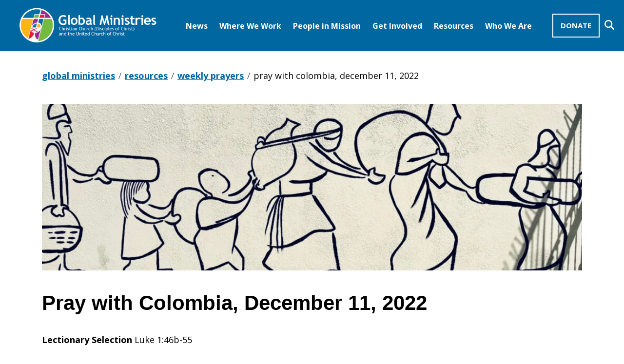

--- FILE ---
content_type: text/html; charset=UTF-8
request_url: https://www.globalministries.org/resource/pray-with-colombia-december-11-2022/
body_size: 14891
content:
<!DOCTYPE html>
<html lang="en-US" class="site">

<head>
  <!-- Global site tag (gtag.js) - Google Analytics -->
  <script async src="https://www.googletagmanager.com/gtag/js?id=G-R091P2XFZL"></script>
  <script>
    window.dataLayer = window.dataLayer || [];

    function gtag() {
      dataLayer.push(arguments);
    }
    gtag('js', new Date());

    gtag('config', 'G-R091P2XFZL');
  </script>
  <meta charset="UTF-8">
  <meta name="viewport" content="width=device-width, initial-scale=1">
  <link rel="profile" href="http://gmpg.org/xfn/11">
  <link rel="pingback" href="https://www.globalministries.org/xmlrpc.php">

  <!-- FontAwesome -->
  <script src="https://kit.fontawesome.com/fc658baecf.js" crossorigin="anonymous"></script>

  <meta name='robots' content='index, follow, max-image-preview:large, max-snippet:-1, max-video-preview:-1' />

	<!-- This site is optimized with the Yoast SEO plugin v20.4 - https://yoast.com/wordpress/plugins/seo/ -->
	<title>Pray with Colombia, December 11, 2022 - Global Ministries</title>
	<link rel="canonical" href="https://www.globalministries.org/resource/pray-with-colombia-december-11-2022/" />
	<meta property="og:locale" content="en_US" />
	<meta property="og:type" content="article" />
	<meta property="og:title" content="Pray with Colombia, December 11, 2022 - Global Ministries" />
	<meta property="og:description" content="Lectionary Selection Luke 1:46b-55 Prayers for Colombia: Our soul sings,our Spirit rejoicesbecause you noticebecause you realizethat there are governmentswho prefer the foolishness of bullets.Because you know thatfrom 2018 to 2022,Organized Armed Groups,strengthened and extended their reach to 604 municipalities;that 191 &hellip; Read more" />
	<meta property="og:url" content="https://www.globalministries.org/resource/pray-with-colombia-december-11-2022/" />
	<meta property="og:site_name" content="Global Ministries" />
	<meta property="article:modified_time" content="2022-11-16T21:39:54+00:00" />
	<meta property="og:image" content="https://www.globalministries.org/wp-content/uploads/2022/12/IMG_0184-scaled.jpg" />
	<meta property="og:image:width" content="2560" />
	<meta property="og:image:height" content="1241" />
	<meta property="og:image:type" content="image/jpeg" />
	<meta name="twitter:card" content="summary_large_image" />
	<meta name="twitter:label1" content="Est. reading time" />
	<meta name="twitter:data1" content="4 minutes" />
	<script type="application/ld+json" class="yoast-schema-graph">{"@context":"https://schema.org","@graph":[{"@type":"WebPage","@id":"https://www.globalministries.org/resource/pray-with-colombia-december-11-2022/","url":"https://www.globalministries.org/resource/pray-with-colombia-december-11-2022/","name":"Pray with Colombia, December 11, 2022 - Global Ministries","isPartOf":{"@id":"https://www.globalministries.org/#website"},"primaryImageOfPage":{"@id":"https://www.globalministries.org/resource/pray-with-colombia-december-11-2022/#primaryimage"},"image":{"@id":"https://www.globalministries.org/resource/pray-with-colombia-december-11-2022/#primaryimage"},"thumbnailUrl":"https://www.globalministries.org/wp-content/uploads/2022/12/IMG_0184-scaled.jpg","datePublished":"2022-12-05T05:00:00+00:00","dateModified":"2022-11-16T21:39:54+00:00","breadcrumb":{"@id":"https://www.globalministries.org/resource/pray-with-colombia-december-11-2022/#breadcrumb"},"inLanguage":"en-US","potentialAction":[{"@type":"ReadAction","target":["https://www.globalministries.org/resource/pray-with-colombia-december-11-2022/"]}]},{"@type":"ImageObject","inLanguage":"en-US","@id":"https://www.globalministries.org/resource/pray-with-colombia-december-11-2022/#primaryimage","url":"https://www.globalministries.org/wp-content/uploads/2022/12/IMG_0184-scaled.jpg","contentUrl":"https://www.globalministries.org/wp-content/uploads/2022/12/IMG_0184-scaled.jpg","width":2560,"height":1241},{"@type":"BreadcrumbList","@id":"https://www.globalministries.org/resource/pray-with-colombia-december-11-2022/#breadcrumb","itemListElement":[{"@type":"ListItem","position":1,"name":"Home","item":"https://www.globalministries.org/"},{"@type":"ListItem","position":2,"name":"Resources","item":"https://www.globalministries.org/resources/"},{"@type":"ListItem","position":3,"name":"Pray with Colombia, December 11, 2022"}]},{"@type":"WebSite","@id":"https://www.globalministries.org/#website","url":"https://www.globalministries.org/","name":"Global Ministries","description":"Global Ministries is a common missional witness of the Christian Church (Disciples of Christ) and the United Church of Christ. Global Ministries works with approximately 290 faith-based international partners in close to 90 countries. Our Vision: That all of God’s people and creation share in God’s abundant life.  Our Mission: To receive and share the Good News of Jesus Christ by joining with global and local partners to work for justice, reconciliation, and peace.","potentialAction":[{"@type":"SearchAction","target":{"@type":"EntryPoint","urlTemplate":"https://www.globalministries.org/?s={search_term_string}"},"query-input":"required name=search_term_string"}],"inLanguage":"en-US"}]}</script>
	<!-- / Yoast SEO plugin. -->


<link rel='dns-prefetch' href='//www.globalministries.org' />
<link rel='dns-prefetch' href='//use.typekit.net' />
<link rel="alternate" type="application/rss+xml" title="Global Ministries &raquo; Feed" href="https://www.globalministries.org/feed/" />
<link rel='stylesheet' id='wp-block-library-css' href='https://www.globalministries.org/wp-includes/css/dist/block-library/style.min.css?ver=6.2' type='text/css' media='all' />
<link rel='stylesheet' id='classic-theme-styles-css' href='https://www.globalministries.org/wp-includes/css/classic-themes.min.css?ver=6.2' type='text/css' media='all' />
<style id='global-styles-inline-css' type='text/css'>
body{--wp--preset--color--black: #000;--wp--preset--color--cyan-bluish-gray: #abb8c3;--wp--preset--color--white: #FFF;--wp--preset--color--pale-pink: #f78da7;--wp--preset--color--vivid-red: #cf2e2e;--wp--preset--color--luminous-vivid-orange: #ff6900;--wp--preset--color--luminous-vivid-amber: #fcb900;--wp--preset--color--light-green-cyan: #7bdcb5;--wp--preset--color--vivid-green-cyan: #00d084;--wp--preset--color--pale-cyan-blue: #8ed1fc;--wp--preset--color--vivid-cyan-blue: #0693e3;--wp--preset--color--vivid-purple: #9b51e0;--wp--preset--color--gray: #333333;--wp--preset--color--light-gray: #f5f5f5;--wp--preset--color--teal: #0067a0;--wp--preset--color--purple: #891d97;--wp--preset--color--green: #64a70b;--wp--preset--color--orange: #d86018;--wp--preset--color--red: #d50032;--wp--preset--color--yellow: #f2a900;--wp--preset--color--gm-green: #64a70b;--wp--preset--color--gm-orange: #d86018;--wp--preset--gradient--vivid-cyan-blue-to-vivid-purple: linear-gradient(135deg,rgba(6,147,227,1) 0%,rgb(155,81,224) 100%);--wp--preset--gradient--light-green-cyan-to-vivid-green-cyan: linear-gradient(135deg,rgb(122,220,180) 0%,rgb(0,208,130) 100%);--wp--preset--gradient--luminous-vivid-amber-to-luminous-vivid-orange: linear-gradient(135deg,rgba(252,185,0,1) 0%,rgba(255,105,0,1) 100%);--wp--preset--gradient--luminous-vivid-orange-to-vivid-red: linear-gradient(135deg,rgba(255,105,0,1) 0%,rgb(207,46,46) 100%);--wp--preset--gradient--very-light-gray-to-cyan-bluish-gray: linear-gradient(135deg,rgb(238,238,238) 0%,rgb(169,184,195) 100%);--wp--preset--gradient--cool-to-warm-spectrum: linear-gradient(135deg,rgb(74,234,220) 0%,rgb(151,120,209) 20%,rgb(207,42,186) 40%,rgb(238,44,130) 60%,rgb(251,105,98) 80%,rgb(254,248,76) 100%);--wp--preset--gradient--blush-light-purple: linear-gradient(135deg,rgb(255,206,236) 0%,rgb(152,150,240) 100%);--wp--preset--gradient--blush-bordeaux: linear-gradient(135deg,rgb(254,205,165) 0%,rgb(254,45,45) 50%,rgb(107,0,62) 100%);--wp--preset--gradient--luminous-dusk: linear-gradient(135deg,rgb(255,203,112) 0%,rgb(199,81,192) 50%,rgb(65,88,208) 100%);--wp--preset--gradient--pale-ocean: linear-gradient(135deg,rgb(255,245,203) 0%,rgb(182,227,212) 50%,rgb(51,167,181) 100%);--wp--preset--gradient--electric-grass: linear-gradient(135deg,rgb(202,248,128) 0%,rgb(113,206,126) 100%);--wp--preset--gradient--midnight: linear-gradient(135deg,rgb(2,3,129) 0%,rgb(40,116,252) 100%);--wp--preset--duotone--dark-grayscale: url('#wp-duotone-dark-grayscale');--wp--preset--duotone--grayscale: url('#wp-duotone-grayscale');--wp--preset--duotone--purple-yellow: url('#wp-duotone-purple-yellow');--wp--preset--duotone--blue-red: url('#wp-duotone-blue-red');--wp--preset--duotone--midnight: url('#wp-duotone-midnight');--wp--preset--duotone--magenta-yellow: url('#wp-duotone-magenta-yellow');--wp--preset--duotone--purple-green: url('#wp-duotone-purple-green');--wp--preset--duotone--blue-orange: url('#wp-duotone-blue-orange');--wp--preset--font-size--small: 13px;--wp--preset--font-size--medium: 20px;--wp--preset--font-size--large: 36px;--wp--preset--font-size--x-large: 42px;--wp--preset--spacing--20: 0.44rem;--wp--preset--spacing--30: 0.67rem;--wp--preset--spacing--40: 1rem;--wp--preset--spacing--50: 1.5rem;--wp--preset--spacing--60: 2.25rem;--wp--preset--spacing--70: 3.38rem;--wp--preset--spacing--80: 5.06rem;--wp--preset--shadow--natural: 6px 6px 9px rgba(0, 0, 0, 0.2);--wp--preset--shadow--deep: 12px 12px 50px rgba(0, 0, 0, 0.4);--wp--preset--shadow--sharp: 6px 6px 0px rgba(0, 0, 0, 0.2);--wp--preset--shadow--outlined: 6px 6px 0px -3px rgba(255, 255, 255, 1), 6px 6px rgba(0, 0, 0, 1);--wp--preset--shadow--crisp: 6px 6px 0px rgba(0, 0, 0, 1);}:where(.is-layout-flex){gap: 0.5em;}body .is-layout-flow > .alignleft{float: left;margin-inline-start: 0;margin-inline-end: 2em;}body .is-layout-flow > .alignright{float: right;margin-inline-start: 2em;margin-inline-end: 0;}body .is-layout-flow > .aligncenter{margin-left: auto !important;margin-right: auto !important;}body .is-layout-constrained > .alignleft{float: left;margin-inline-start: 0;margin-inline-end: 2em;}body .is-layout-constrained > .alignright{float: right;margin-inline-start: 2em;margin-inline-end: 0;}body .is-layout-constrained > .aligncenter{margin-left: auto !important;margin-right: auto !important;}body .is-layout-constrained > :where(:not(.alignleft):not(.alignright):not(.alignfull)){max-width: var(--wp--style--global--content-size);margin-left: auto !important;margin-right: auto !important;}body .is-layout-constrained > .alignwide{max-width: var(--wp--style--global--wide-size);}body .is-layout-flex{display: flex;}body .is-layout-flex{flex-wrap: wrap;align-items: center;}body .is-layout-flex > *{margin: 0;}:where(.wp-block-columns.is-layout-flex){gap: 2em;}.has-black-color{color: var(--wp--preset--color--black) !important;}.has-cyan-bluish-gray-color{color: var(--wp--preset--color--cyan-bluish-gray) !important;}.has-white-color{color: var(--wp--preset--color--white) !important;}.has-pale-pink-color{color: var(--wp--preset--color--pale-pink) !important;}.has-vivid-red-color{color: var(--wp--preset--color--vivid-red) !important;}.has-luminous-vivid-orange-color{color: var(--wp--preset--color--luminous-vivid-orange) !important;}.has-luminous-vivid-amber-color{color: var(--wp--preset--color--luminous-vivid-amber) !important;}.has-light-green-cyan-color{color: var(--wp--preset--color--light-green-cyan) !important;}.has-vivid-green-cyan-color{color: var(--wp--preset--color--vivid-green-cyan) !important;}.has-pale-cyan-blue-color{color: var(--wp--preset--color--pale-cyan-blue) !important;}.has-vivid-cyan-blue-color{color: var(--wp--preset--color--vivid-cyan-blue) !important;}.has-vivid-purple-color{color: var(--wp--preset--color--vivid-purple) !important;}.has-black-background-color{background-color: var(--wp--preset--color--black) !important;}.has-cyan-bluish-gray-background-color{background-color: var(--wp--preset--color--cyan-bluish-gray) !important;}.has-white-background-color{background-color: var(--wp--preset--color--white) !important;}.has-pale-pink-background-color{background-color: var(--wp--preset--color--pale-pink) !important;}.has-vivid-red-background-color{background-color: var(--wp--preset--color--vivid-red) !important;}.has-luminous-vivid-orange-background-color{background-color: var(--wp--preset--color--luminous-vivid-orange) !important;}.has-luminous-vivid-amber-background-color{background-color: var(--wp--preset--color--luminous-vivid-amber) !important;}.has-light-green-cyan-background-color{background-color: var(--wp--preset--color--light-green-cyan) !important;}.has-vivid-green-cyan-background-color{background-color: var(--wp--preset--color--vivid-green-cyan) !important;}.has-pale-cyan-blue-background-color{background-color: var(--wp--preset--color--pale-cyan-blue) !important;}.has-vivid-cyan-blue-background-color{background-color: var(--wp--preset--color--vivid-cyan-blue) !important;}.has-vivid-purple-background-color{background-color: var(--wp--preset--color--vivid-purple) !important;}.has-black-border-color{border-color: var(--wp--preset--color--black) !important;}.has-cyan-bluish-gray-border-color{border-color: var(--wp--preset--color--cyan-bluish-gray) !important;}.has-white-border-color{border-color: var(--wp--preset--color--white) !important;}.has-pale-pink-border-color{border-color: var(--wp--preset--color--pale-pink) !important;}.has-vivid-red-border-color{border-color: var(--wp--preset--color--vivid-red) !important;}.has-luminous-vivid-orange-border-color{border-color: var(--wp--preset--color--luminous-vivid-orange) !important;}.has-luminous-vivid-amber-border-color{border-color: var(--wp--preset--color--luminous-vivid-amber) !important;}.has-light-green-cyan-border-color{border-color: var(--wp--preset--color--light-green-cyan) !important;}.has-vivid-green-cyan-border-color{border-color: var(--wp--preset--color--vivid-green-cyan) !important;}.has-pale-cyan-blue-border-color{border-color: var(--wp--preset--color--pale-cyan-blue) !important;}.has-vivid-cyan-blue-border-color{border-color: var(--wp--preset--color--vivid-cyan-blue) !important;}.has-vivid-purple-border-color{border-color: var(--wp--preset--color--vivid-purple) !important;}.has-vivid-cyan-blue-to-vivid-purple-gradient-background{background: var(--wp--preset--gradient--vivid-cyan-blue-to-vivid-purple) !important;}.has-light-green-cyan-to-vivid-green-cyan-gradient-background{background: var(--wp--preset--gradient--light-green-cyan-to-vivid-green-cyan) !important;}.has-luminous-vivid-amber-to-luminous-vivid-orange-gradient-background{background: var(--wp--preset--gradient--luminous-vivid-amber-to-luminous-vivid-orange) !important;}.has-luminous-vivid-orange-to-vivid-red-gradient-background{background: var(--wp--preset--gradient--luminous-vivid-orange-to-vivid-red) !important;}.has-very-light-gray-to-cyan-bluish-gray-gradient-background{background: var(--wp--preset--gradient--very-light-gray-to-cyan-bluish-gray) !important;}.has-cool-to-warm-spectrum-gradient-background{background: var(--wp--preset--gradient--cool-to-warm-spectrum) !important;}.has-blush-light-purple-gradient-background{background: var(--wp--preset--gradient--blush-light-purple) !important;}.has-blush-bordeaux-gradient-background{background: var(--wp--preset--gradient--blush-bordeaux) !important;}.has-luminous-dusk-gradient-background{background: var(--wp--preset--gradient--luminous-dusk) !important;}.has-pale-ocean-gradient-background{background: var(--wp--preset--gradient--pale-ocean) !important;}.has-electric-grass-gradient-background{background: var(--wp--preset--gradient--electric-grass) !important;}.has-midnight-gradient-background{background: var(--wp--preset--gradient--midnight) !important;}.has-small-font-size{font-size: var(--wp--preset--font-size--small) !important;}.has-medium-font-size{font-size: var(--wp--preset--font-size--medium) !important;}.has-large-font-size{font-size: var(--wp--preset--font-size--large) !important;}.has-x-large-font-size{font-size: var(--wp--preset--font-size--x-large) !important;}
.wp-block-navigation a:where(:not(.wp-element-button)){color: inherit;}
:where(.wp-block-columns.is-layout-flex){gap: 2em;}
.wp-block-pullquote{font-size: 1.5em;line-height: 1.6;}
</style>
<link rel='stylesheet' id='crate_style-css' href='https://www.globalministries.org/wp-content/themes/crate/css/crate.min.css?ver=4.3.0' type='text/css' media='all' />
<link rel='stylesheet' id='fonts-css' href='https://use.typekit.net/cxl8plu.css?ver=4.3.0' type='text/css' media='all' />
<script type='text/javascript' src='https://www.globalministries.org/wp-includes/js/jquery/jquery.min.js?ver=3.6.3' id='jquery-core-js'></script>
<script type='text/javascript' src='https://www.globalministries.org/wp-includes/js/jquery/jquery-migrate.min.js?ver=3.4.0' id='jquery-migrate-js'></script>
<link rel="https://api.w.org/" href="https://www.globalministries.org/wp-json/" /><link rel="alternate" type="application/json" href="https://www.globalministries.org/wp-json/wp/v2/resource/49197" /><link rel="EditURI" type="application/rsd+xml" title="RSD" href="https://www.globalministries.org/xmlrpc.php?rsd" />
<link rel="wlwmanifest" type="application/wlwmanifest+xml" href="https://www.globalministries.org/wp-includes/wlwmanifest.xml" />
<meta name="generator" content="WordPress 6.2" />
<link rel='shortlink' href='https://www.globalministries.org/?p=49197' />
<link rel="alternate" type="application/json+oembed" href="https://www.globalministries.org/wp-json/oembed/1.0/embed?url=https%3A%2F%2Fwww.globalministries.org%2Fresource%2Fpray-with-colombia-december-11-2022%2F" />
<link rel="alternate" type="text/xml+oembed" href="https://www.globalministries.org/wp-json/oembed/1.0/embed?url=https%3A%2F%2Fwww.globalministries.org%2Fresource%2Fpray-with-colombia-december-11-2022%2F&#038;format=xml" />
<link rel="icon" href="https://www.globalministries.org/wp-content/uploads/2020/11/favicon-150x150.png" sizes="32x32" />
<link rel="icon" href="https://www.globalministries.org/wp-content/uploads/2020/11/favicon.png" sizes="192x192" />
<link rel="apple-touch-icon" href="https://www.globalministries.org/wp-content/uploads/2020/11/favicon.png" />
<meta name="msapplication-TileImage" content="https://www.globalministries.org/wp-content/uploads/2020/11/favicon.png" />
		<style type="text/css" id="wp-custom-css">
			.search-icon {
    width: 20px;
    height: 20px;
    display: inline-block;
    vertical-align: middle;
}

.social-icon {
    width: 24px;
    height: 24px;
    display: inline-block;
    vertical-align: middle;
}


#menu-social-menu li:nth-child(4) a {
    background-color:#f2a900
}

#menu-social-menu li:nth-child(5) a {
    background-color:#d50032
}

#menu-social-menu li:nth-child(6) a {
    background-color:#891d97
}
		</style>
		</head>

<body class="resource-template-default single single-resource postid-49197 single-pray-with-colombia-december-11-2022">
  <svg xmlns="http://www.w3.org/2000/svg" viewBox="0 0 0 0" width="0" height="0" focusable="false" role="none" style="visibility: hidden; position: absolute; left: -9999px; overflow: hidden;" ><defs><filter id="wp-duotone-dark-grayscale"><feColorMatrix color-interpolation-filters="sRGB" type="matrix" values=" .299 .587 .114 0 0 .299 .587 .114 0 0 .299 .587 .114 0 0 .299 .587 .114 0 0 " /><feComponentTransfer color-interpolation-filters="sRGB" ><feFuncR type="table" tableValues="0 0.49803921568627" /><feFuncG type="table" tableValues="0 0.49803921568627" /><feFuncB type="table" tableValues="0 0.49803921568627" /><feFuncA type="table" tableValues="1 1" /></feComponentTransfer><feComposite in2="SourceGraphic" operator="in" /></filter></defs></svg><svg xmlns="http://www.w3.org/2000/svg" viewBox="0 0 0 0" width="0" height="0" focusable="false" role="none" style="visibility: hidden; position: absolute; left: -9999px; overflow: hidden;" ><defs><filter id="wp-duotone-grayscale"><feColorMatrix color-interpolation-filters="sRGB" type="matrix" values=" .299 .587 .114 0 0 .299 .587 .114 0 0 .299 .587 .114 0 0 .299 .587 .114 0 0 " /><feComponentTransfer color-interpolation-filters="sRGB" ><feFuncR type="table" tableValues="0 1" /><feFuncG type="table" tableValues="0 1" /><feFuncB type="table" tableValues="0 1" /><feFuncA type="table" tableValues="1 1" /></feComponentTransfer><feComposite in2="SourceGraphic" operator="in" /></filter></defs></svg><svg xmlns="http://www.w3.org/2000/svg" viewBox="0 0 0 0" width="0" height="0" focusable="false" role="none" style="visibility: hidden; position: absolute; left: -9999px; overflow: hidden;" ><defs><filter id="wp-duotone-purple-yellow"><feColorMatrix color-interpolation-filters="sRGB" type="matrix" values=" .299 .587 .114 0 0 .299 .587 .114 0 0 .299 .587 .114 0 0 .299 .587 .114 0 0 " /><feComponentTransfer color-interpolation-filters="sRGB" ><feFuncR type="table" tableValues="0.54901960784314 0.98823529411765" /><feFuncG type="table" tableValues="0 1" /><feFuncB type="table" tableValues="0.71764705882353 0.25490196078431" /><feFuncA type="table" tableValues="1 1" /></feComponentTransfer><feComposite in2="SourceGraphic" operator="in" /></filter></defs></svg><svg xmlns="http://www.w3.org/2000/svg" viewBox="0 0 0 0" width="0" height="0" focusable="false" role="none" style="visibility: hidden; position: absolute; left: -9999px; overflow: hidden;" ><defs><filter id="wp-duotone-blue-red"><feColorMatrix color-interpolation-filters="sRGB" type="matrix" values=" .299 .587 .114 0 0 .299 .587 .114 0 0 .299 .587 .114 0 0 .299 .587 .114 0 0 " /><feComponentTransfer color-interpolation-filters="sRGB" ><feFuncR type="table" tableValues="0 1" /><feFuncG type="table" tableValues="0 0.27843137254902" /><feFuncB type="table" tableValues="0.5921568627451 0.27843137254902" /><feFuncA type="table" tableValues="1 1" /></feComponentTransfer><feComposite in2="SourceGraphic" operator="in" /></filter></defs></svg><svg xmlns="http://www.w3.org/2000/svg" viewBox="0 0 0 0" width="0" height="0" focusable="false" role="none" style="visibility: hidden; position: absolute; left: -9999px; overflow: hidden;" ><defs><filter id="wp-duotone-midnight"><feColorMatrix color-interpolation-filters="sRGB" type="matrix" values=" .299 .587 .114 0 0 .299 .587 .114 0 0 .299 .587 .114 0 0 .299 .587 .114 0 0 " /><feComponentTransfer color-interpolation-filters="sRGB" ><feFuncR type="table" tableValues="0 0" /><feFuncG type="table" tableValues="0 0.64705882352941" /><feFuncB type="table" tableValues="0 1" /><feFuncA type="table" tableValues="1 1" /></feComponentTransfer><feComposite in2="SourceGraphic" operator="in" /></filter></defs></svg><svg xmlns="http://www.w3.org/2000/svg" viewBox="0 0 0 0" width="0" height="0" focusable="false" role="none" style="visibility: hidden; position: absolute; left: -9999px; overflow: hidden;" ><defs><filter id="wp-duotone-magenta-yellow"><feColorMatrix color-interpolation-filters="sRGB" type="matrix" values=" .299 .587 .114 0 0 .299 .587 .114 0 0 .299 .587 .114 0 0 .299 .587 .114 0 0 " /><feComponentTransfer color-interpolation-filters="sRGB" ><feFuncR type="table" tableValues="0.78039215686275 1" /><feFuncG type="table" tableValues="0 0.94901960784314" /><feFuncB type="table" tableValues="0.35294117647059 0.47058823529412" /><feFuncA type="table" tableValues="1 1" /></feComponentTransfer><feComposite in2="SourceGraphic" operator="in" /></filter></defs></svg><svg xmlns="http://www.w3.org/2000/svg" viewBox="0 0 0 0" width="0" height="0" focusable="false" role="none" style="visibility: hidden; position: absolute; left: -9999px; overflow: hidden;" ><defs><filter id="wp-duotone-purple-green"><feColorMatrix color-interpolation-filters="sRGB" type="matrix" values=" .299 .587 .114 0 0 .299 .587 .114 0 0 .299 .587 .114 0 0 .299 .587 .114 0 0 " /><feComponentTransfer color-interpolation-filters="sRGB" ><feFuncR type="table" tableValues="0.65098039215686 0.40392156862745" /><feFuncG type="table" tableValues="0 1" /><feFuncB type="table" tableValues="0.44705882352941 0.4" /><feFuncA type="table" tableValues="1 1" /></feComponentTransfer><feComposite in2="SourceGraphic" operator="in" /></filter></defs></svg><svg xmlns="http://www.w3.org/2000/svg" viewBox="0 0 0 0" width="0" height="0" focusable="false" role="none" style="visibility: hidden; position: absolute; left: -9999px; overflow: hidden;" ><defs><filter id="wp-duotone-blue-orange"><feColorMatrix color-interpolation-filters="sRGB" type="matrix" values=" .299 .587 .114 0 0 .299 .587 .114 0 0 .299 .587 .114 0 0 .299 .587 .114 0 0 " /><feComponentTransfer color-interpolation-filters="sRGB" ><feFuncR type="table" tableValues="0.098039215686275 1" /><feFuncG type="table" tableValues="0 0.66274509803922" /><feFuncB type="table" tableValues="0.84705882352941 0.41960784313725" /><feFuncA type="table" tableValues="1 1" /></feComponentTransfer><feComposite in2="SourceGraphic" operator="in" /></filter></defs></svg>  <div id="body-wrapper">
    	<nav id="mobile-menu">
		<ul id="menu-mobile-menu" class="menu"><li id="menu-item-36905" class="menu-item menu-item-type-custom menu-item-object-custom menu-item-has-children menu-item-36905"><a href="#placeholder">News <b class="caret"></b></a>
<ul class="sub-menu">
<li class="menu-item back-caret"><a href="#"><i aria-hidden="true"></i> News</a></li>	<li id="menu-item-36907" class="menu-item menu-item-type-custom menu-item-object-custom menu-item-36907"><a href="https://www.globalministries.org/news/">News</a></li>
	<li id="menu-item-48903" class="menu-item menu-item-type-post_type menu-item-object-page menu-item-48903"><a href="https://www.globalministries.org/virtual-events/">Global Ministries Virtual Events</a></li>
	<li id="menu-item-36908" class="menu-item menu-item-type-post_type menu-item-object-page menu-item-36908"><a href="https://www.globalministries.org/missionary_visits/">Calendar of Missionary Visits</a></li>
	<li id="menu-item-48977" class="menu-item menu-item-type-post_type menu-item-object-page menu-item-48977"><a href="https://www.globalministries.org/losses_to_the_family/">Losses to the Family</a></li>
	<li id="menu-item-48978" class="menu-item menu-item-type-post_type menu-item-object-post menu-item-48978"><a href="https://www.globalministries.org/job-openings-with-global-ministries/">Job Openings with Global Ministries</a></li>
</ul>
</li>
<li id="menu-item-36909" class="menu-item menu-item-type-post_type menu-item-object-page menu-item-has-children menu-item-36909"><a href="https://www.globalministries.org/regions/">Where We Work <b class="caret"></b></a>
<ul class="sub-menu">
<li class="menu-item back-caret"><a href="#"><i aria-hidden="true"></i> Where We Work</a></li>	<li id="menu-item-36911" class="menu-item menu-item-type-post_type menu-item-object-page menu-item-36911"><a href="https://www.globalministries.org/regions/africa/">Africa</a></li>
	<li id="menu-item-36912" class="menu-item menu-item-type-post_type menu-item-object-page menu-item-36912"><a href="https://www.globalministries.org/regions/eap/">East Asia and the Pacific</a></li>
	<li id="menu-item-36913" class="menu-item menu-item-type-post_type menu-item-object-page menu-item-36913"><a href="https://www.globalministries.org/regions/lac/">Latin America and the Caribbean</a></li>
	<li id="menu-item-36914" class="menu-item menu-item-type-post_type menu-item-object-page menu-item-36914"><a href="https://www.globalministries.org/regions/mee/">Middle East and Europe</a></li>
	<li id="menu-item-36915" class="menu-item menu-item-type-post_type menu-item-object-page menu-item-36915"><a href="https://www.globalministries.org/regions/sasia/">Southern Asia</a></li>
</ul>
</li>
<li id="menu-item-40701" class="menu-item menu-item-type-custom menu-item-object-custom menu-item-has-children menu-item-40701"><a href="https://www.globalministries.org/people/">People in Mission <b class="caret"></b></a>
<ul class="sub-menu">
<li class="menu-item back-caret"><a href="#"><i aria-hidden="true"></i> People in Mission</a></li>	<li id="menu-item-36919" class="menu-item menu-item-type-post_type menu-item-object-page menu-item-36919"><a href="https://www.globalministries.org/mission-coworkers/">Mission Co-Workers</a></li>
	<li id="menu-item-36920" class="menu-item menu-item-type-post_type menu-item-object-page menu-item-36920"><a href="https://www.globalministries.org/global-mission-interns/">Global Mission Interns</a></li>
	<li id="menu-item-36922" class="menu-item menu-item-type-post_type menu-item-object-page menu-item-36922"><a href="https://www.globalministries.org/global-service-workers/">Long-Term Volunteers</a></li>
	<li id="menu-item-36923" class="menu-item menu-item-type-post_type menu-item-object-page menu-item-36923"><a href="https://www.globalministries.org/short-term-volunteers/">Short-term Volunteers</a></li>
	<li id="menu-item-36924" class="menu-item menu-item-type-post_type menu-item-object-page menu-item-36924"><a href="https://www.globalministries.org/associates/">Associates</a></li>
	<li id="menu-item-36925" class="menu-item menu-item-type-post_type menu-item-object-page menu-item-36925"><a href="https://www.globalministries.org/mission_in_residence/">Mission in Residence</a></li>
</ul>
</li>
<li id="menu-item-36926" class="menu-item menu-item-type-post_type menu-item-object-page menu-item-has-children menu-item-36926"><a href="https://www.globalministries.org/get_involved/">Get Involved <b class="caret"></b></a>
<ul class="sub-menu">
<li class="menu-item back-caret"><a href="#"><i aria-hidden="true"></i> Get Involved</a></li>	<li id="menu-item-36928" class="menu-item menu-item-type-post_type menu-item-object-page menu-item-36928"><a href="https://www.globalministries.org/get_involved/global_mission_church/">Be a Global Mission Church!</a></li>
	<li id="menu-item-36929" class="menu-item menu-item-type-post_type menu-item-object-page menu-item-36929"><a href="https://www.globalministries.org/get_involved/justice_and_advocacy/">Justice and Advocacy</a></li>
	<li id="menu-item-36930" class="menu-item menu-item-type-custom menu-item-object-custom menu-item-36930"><a href="https://www.globalministries.org/people-to-people-pilgrimages/">People-to-People-Pilgrimages</a></li>
	<li id="menu-item-36931" class="menu-item menu-item-type-custom menu-item-object-custom menu-item-36931"><a href="https://www.globalministries.org/child_sponsorship/">Child and Elder Sponsorship</a></li>
	<li id="menu-item-36932" class="menu-item menu-item-type-post_type menu-item-object-page menu-item-36932"><a href="https://www.globalministries.org/get_involved/mission-opportunities/">Mission Opportunities</a></li>
	<li id="menu-item-59622" class="menu-item menu-item-type-custom menu-item-object-custom menu-item-59622"><a href="https://www.globalministries.org/global-church-partnerships/">Global Church Partnerships</a></li>
	<li id="menu-item-36934" class="menu-item menu-item-type-post_type menu-item-object-page menu-item-36934"><a href="https://www.globalministries.org/get_involved/missioncoworker_relationships/">Mission Co-worker Relationships</a></li>
	<li id="menu-item-58673" class="menu-item menu-item-type-post_type menu-item-object-page menu-item-58673"><a href="https://www.globalministries.org/global-theological-fellows/">Global Theological Fellows</a></li>
</ul>
</li>
<li id="menu-item-36935" class="menu-item menu-item-type-custom menu-item-object-custom menu-item-has-children menu-item-36935"><a>Resources <b class="caret"></b></a>
<ul class="sub-menu">
<li class="menu-item back-caret"><a href="#"><i aria-hidden="true"></i> Resources</a></li>	<li id="menu-item-36939" class="menu-item menu-item-type-custom menu-item-object-custom menu-item-36939"><a href="https://www.globalministries.org/topic/weekly_prayers/?post_type=resource">Weekly Prayers</a></li>
	<li id="menu-item-36941" class="menu-item menu-item-type-custom menu-item-object-custom menu-item-36941"><a href="https://www.globalministries.org/worship-resources/">Worship Resources</a></li>
	<li id="menu-item-36943" class="menu-item menu-item-type-custom menu-item-object-custom menu-item-36943"><a href="https://www.globalministries.org/resource/resources_youth_and_children/">Youth and Children</a></li>
	<li id="menu-item-36944" class="menu-item menu-item-type-custom menu-item-object-custom menu-item-36944"><a href="https://www.globalministries.org/mission_study/">Mission Study</a></li>
</ul>
</li>
<li id="menu-item-36945" class="menu-item menu-item-type-post_type menu-item-object-page menu-item-has-children menu-item-36945"><a href="https://www.globalministries.org/about-2/">Who We Are <b class="caret"></b></a>
<ul class="sub-menu">
<li class="menu-item back-caret"><a href="#"><i aria-hidden="true"></i> Who We Are</a></li>	<li id="menu-item-36947" class="menu-item menu-item-type-custom menu-item-object-custom menu-item-36947"><a href="https://www.globalministries.org/about-2/">About Us</a></li>
	<li id="menu-item-36948" class="menu-item menu-item-type-post_type menu-item-object-page menu-item-36948"><a href="https://www.globalministries.org/history/">History</a></li>
	<li id="menu-item-36949" class="menu-item menu-item-type-post_type menu-item-object-page menu-item-36949"><a href="https://www.globalministries.org/about/contact/">Contact Us</a></li>
	<li id="menu-item-36950" class="menu-item menu-item-type-custom menu-item-object-custom menu-item-36950"><a href="https://disciples.org/">Disciples of Christ</a></li>
	<li id="menu-item-36951" class="menu-item menu-item-type-custom menu-item-object-custom menu-item-36951"><a href="http://ucc.org">United Church of Christ</a></li>
</ul>
</li>
<li id="menu-item-38386" class="menu-button menu-item menu-item-type-custom menu-item-object-custom menu-item-has-children menu-item-38386"><a href="https://www.globalministries.org/donation_page/">Donate <b class="caret"></b></a>
<ul class="sub-menu">
<li class="menu-item back-caret"><a href="#"><i aria-hidden="true"></i> Donate</a></li>	<li id="menu-item-42303" class="menu-item menu-item-type-custom menu-item-object-custom menu-item-42303"><a href="https://www.globalministries.org/donation_page/">Give Online or by Check</a></li>
	<li id="menu-item-42304" class="menu-item menu-item-type-custom menu-item-object-custom menu-item-42304"><a href="https://www.globalministries.org/recurring_gifts/">Mission Advocates – Recurring Gifts</a></li>
	<li id="menu-item-42305" class="menu-item menu-item-type-custom menu-item-object-custom menu-item-42305"><a href="https://www.globalministries.org/planned_and_deferred_gifts/">Gifts for the Future</a></li>
	<li id="menu-item-42306" class="menu-item menu-item-type-custom menu-item-object-custom menu-item-42306"><a href="https://www.globalministries.org/alternative_giving/">Alternative Giving</a></li>
	<li id="menu-item-42307" class="menu-item menu-item-type-custom menu-item-object-custom menu-item-42307"><a href="https://www.globalministries.org/walking_together_in_hope/">Walking Together in Hope</a></li>
	<li id="menu-item-42308" class="menu-item menu-item-type-custom menu-item-object-custom menu-item-42308"><a href="https://www.globalministries.org/giving_resources/">Innovative Ways of Giving</a></li>
	<li id="menu-item-42309" class="menu-item menu-item-type-custom menu-item-object-custom menu-item-42309"><a href="https://www.globalministries.org/your_2020_taxes_and_giving/">Your Taxes and Giving</a></li>
	<li id="menu-item-42310" class="menu-item menu-item-type-custom menu-item-object-custom menu-item-42310"><a href="https://www.globalministries.org/donor_stories/">Donor Stories</a></li>
	<li id="menu-item-42311" class="menu-item menu-item-type-custom menu-item-object-custom menu-item-42311"><a href="https://www.globalministries.org/special_projects/">Special Projects</a></li>
</ul>
</li>
<li id="menu-item-36952" class="menu-item menu-item-type-custom menu-item-object-custom menu-item-36952"><a href="#search"><img src="https://www.globalministries.org/wp-content/uploads/2024/12/magnifying-glass-solid-blue.svg"          alt="Search"          class="search-icon"          aria-hidden="true" /><span class="visuallyhidden">Search</span></a></li>
</ul>	</nav>
	
<div style="height: 0; width: 0; position: absolute; visibility: hidden">
  <!-- inject:svg -->
<svg xmlns="http://www.w3.org/2000/svg" xmlns:xlink="http://www.w3.org/1999/xlink"><symbol id="icon-dropdown-arrow" viewBox="0 0 11 6">
    <polygon stroke="none" fill="#000000" fill-rule="evenodd" points="5.5 6 11 0 0 0"/>
</symbol></svg>
<!-- endinject -->
</div>

    <header class="site-header" role="banner" itemscope="itemscope" itemtype="http://schema.org/WPHeader">

      <div class="container header-main">

                <div itemscope itemtype="http://schema.org/Organization" class="site-logo">
          <a itemprop="url" href="https://www.globalministries.org/" rel="home">
            <img itemprop="logo" width="321" height="105" src="https://www.globalministries.org/wp-content/themes/crate/images/gm-logo-horizontal.png" alt="UCC Global Ministries Logo" />
            <span class="visuallyhidden" itemprop="name">Global Ministries</span>
          </a>
        </div>

        <nav class="utility-nav" role="navigation" aria-label="Utility Menu">
          <ul id="menu-utility-menu" class="menu"><li id="menu-item-20008" class="menu-button menu-item menu-item-type-custom menu-item-object-custom menu-item-has-children menu-item-20008"><a href="https://www.globalministries.org/donation_page/">Donate</a>
<ul class="sub-menu">
	<li id="menu-item-36902" class="menu-item menu-item-type-custom menu-item-object-custom menu-item-36902"><a href="https://www.globalministries.org/donation_page/">Give Online or by Check</a></li>
	<li id="menu-item-37048" class="menu-item menu-item-type-custom menu-item-object-custom menu-item-37048"><a href="https://www.globalministries.org/recurring_gifts/">Mission Advocates &#8211; Recurring Gifts</a></li>
	<li id="menu-item-37057" class="menu-item menu-item-type-post_type menu-item-object-page menu-item-37057"><a href="https://www.globalministries.org/planned_and_deferred_gifts/">Gifts for the Future</a></li>
	<li id="menu-item-36903" class="menu-item menu-item-type-custom menu-item-object-custom menu-item-36903"><a href="https://www.globalministries.org/alternative_giving/">Life-Changing Gifts Catalog</a></li>
	<li id="menu-item-37074" class="menu-item menu-item-type-post_type menu-item-object-page menu-item-37074"><a href="https://www.globalministries.org/walking_together_in_hope/">Walking Together in Hope</a></li>
	<li id="menu-item-37049" class="menu-item menu-item-type-custom menu-item-object-custom menu-item-37049"><a href="https://www.globalministries.org/giving_resources/">Innovative Ways of Giving</a></li>
	<li id="menu-item-37077" class="menu-item menu-item-type-custom menu-item-object-custom menu-item-37077"><a href="https://www.globalministries.org/your_2020_taxes_and_giving/">Your Taxes and Giving</a></li>
	<li id="menu-item-37083" class="menu-item menu-item-type-post_type menu-item-object-page menu-item-37083"><a href="https://www.globalministries.org/donor_stories/">Donor Stories</a></li>
	<li id="menu-item-37084" class="menu-item menu-item-type-custom menu-item-object-custom menu-item-37084"><a href="https://www.globalministries.org/special_projects/">Special Projects</a></li>
</ul>
</li>
<li id="menu-item-20009" class="search-button menu-item menu-item-type-custom menu-item-object-custom menu-item-20009"><a href="#search"><img src="https://www.globalministries.org/wp-content/uploads/2024/12/magnifying-glass-solid-1.svg"      alt="Search"      class="search-icon"      aria-hidden="true" /><span class="visuallyhidden">Search</span></a></li>
</ul>        </nav>

        <nav class="primary-nav-container" role="navigation" aria-label="Main Menu" itemscope="itemscope" itemtype="http://schema.org/SiteNavigationElement">

          <ul id="menu-primary-menu" class="menu"><li id="menu-item-20003" class="menu-item menu-item-type-custom menu-item-object-custom menu-item-has-children menu-item-20003"><a href="#placeholder">News</a>
<ul class="sub-menu">
	<li id="menu-item-36644" class="menu-column menu-item menu-item-type-custom menu-item-object-custom menu-item-has-children menu-item-36644"><a href="#">Column</a>
	<ul class="sub-menu">
		<li id="menu-item-36553" class="menu-item menu-item-type-custom menu-item-object-custom menu-item-36553"><a href="https://www.globalministries.org/news/">News</a></li>
		<li id="menu-item-38917" class="menu-item menu-item-type-post_type menu-item-object-page menu-item-38917"><a href="https://www.globalministries.org/virtual-events/">Global Ministries Virtual Events</a></li>
		<li id="menu-item-36467" class="menu-item menu-item-type-post_type menu-item-object-page menu-item-36467"><a href="https://www.globalministries.org/missionary_visits/">Calendar of Missionary Visits</a></li>
		<li id="menu-item-38918" class="menu-item menu-item-type-post_type menu-item-object-page menu-item-38918"><a href="https://www.globalministries.org/losses_to_the_family/">Losses to the Family</a></li>
		<li id="menu-item-48474" class="menu-item menu-item-type-post_type menu-item-object-post menu-item-48474"><a href="https://www.globalministries.org/job-openings-with-global-ministries/">Job Openings with Global Ministries</a></li>
	</ul>
</li>
</ul>
</li>
<li id="menu-item-36615" class="menu-item menu-item-type-post_type menu-item-object-page menu-item-has-children menu-item-36615"><a href="https://www.globalministries.org/regions/">Where We Work</a>
<ul class="sub-menu">
	<li id="menu-item-59624" class="menu-column menu-item menu-item-type-custom menu-item-object-custom menu-item-has-children menu-item-59624"><a href="#">Column</a>
	<ul class="sub-menu">
		<li id="menu-item-36555" class="menu-item menu-item-type-post_type menu-item-object-page menu-item-36555"><a href="https://www.globalministries.org/regions/africa/">Africa</a></li>
		<li id="menu-item-36556" class="menu-item menu-item-type-post_type menu-item-object-page menu-item-36556"><a href="https://www.globalministries.org/regions/eap/">East Asia and the Pacific</a></li>
		<li id="menu-item-36557" class="menu-item menu-item-type-post_type menu-item-object-page menu-item-36557"><a href="https://www.globalministries.org/regions/lac/">Latin America and the Caribbean</a></li>
		<li id="menu-item-36558" class="menu-item menu-item-type-post_type menu-item-object-page menu-item-36558"><a href="https://www.globalministries.org/regions/mee/">Middle East and Europe</a></li>
		<li id="menu-item-36559" class="menu-item menu-item-type-post_type menu-item-object-page menu-item-36559"><a href="https://www.globalministries.org/regions/sasia/">Southern Asia</a></li>
	</ul>
</li>
</ul>
</li>
<li id="menu-item-40702" class="menu-item menu-item-type-custom menu-item-object-custom menu-item-has-children menu-item-40702"><a href="https://www.globalministries.org/people/">People in Mission</a>
<ul class="sub-menu">
	<li id="menu-item-20143" class="menu-column menu-item menu-item-type-custom menu-item-object-custom menu-item-has-children menu-item-20143"><a href="#">Column</a>
	<ul class="sub-menu">
		<li id="menu-item-36591" class="menu-item menu-item-type-post_type menu-item-object-page menu-item-36591"><a href="https://www.globalministries.org/mission-coworkers/">Mission Co-Workers</a></li>
		<li id="menu-item-36603" class="menu-item menu-item-type-post_type menu-item-object-page menu-item-36603"><a href="https://www.globalministries.org/global-mission-interns/">Global Mission Interns</a></li>
		<li id="menu-item-36602" class="menu-item menu-item-type-post_type menu-item-object-page menu-item-36602"><a href="https://www.globalministries.org/global-service-workers/">Long-term Volunteers</a></li>
		<li id="menu-item-36601" class="menu-item menu-item-type-post_type menu-item-object-page menu-item-36601"><a href="https://www.globalministries.org/short-term-volunteers/">Short-term Volunteers</a></li>
		<li id="menu-item-36604" class="menu-item menu-item-type-post_type menu-item-object-page menu-item-36604"><a href="https://www.globalministries.org/associates/">Associates</a></li>
		<li id="menu-item-36605" class="menu-item menu-item-type-post_type menu-item-object-page menu-item-36605"><a href="https://www.globalministries.org/mission_in_residence/">Mission in Residence</a></li>
	</ul>
</li>
</ul>
</li>
<li id="menu-item-36648" class="menu-item menu-item-type-post_type menu-item-object-page menu-item-has-children menu-item-36648"><a href="https://www.globalministries.org/get_involved/">Get Involved</a>
<ul class="sub-menu">
	<li id="menu-item-20235" class="menu-column menu-item menu-item-type-custom menu-item-object-custom menu-item-has-children menu-item-20235"><a href="#">Columns</a>
	<ul class="sub-menu">
		<li id="menu-item-36647" class="menu-item menu-item-type-post_type menu-item-object-page menu-item-36647"><a href="https://www.globalministries.org/get_involved/global_mission_church/">Be a Global Mission Church!</a></li>
		<li id="menu-item-36649" class="menu-item menu-item-type-post_type menu-item-object-page menu-item-36649"><a href="https://www.globalministries.org/get_involved/justice_and_advocacy/">Justice and Advocacy</a></li>
		<li id="menu-item-38037" class="menu-item menu-item-type-post_type menu-item-object-page menu-item-38037"><a href="https://www.globalministries.org/people-to-people-pilgrimages/">People-to-People-Pilgrimages</a></li>
		<li id="menu-item-36723" class="menu-item menu-item-type-custom menu-item-object-custom menu-item-36723"><a href="https://www.globalministries.org/child_sponsorship/">Child and Elder Sponsorship</a></li>
		<li id="menu-item-36672" class="menu-item menu-item-type-post_type menu-item-object-page menu-item-36672"><a href="https://www.globalministries.org/get_involved/mission-opportunities/">Mission Opportunities</a></li>
		<li id="menu-item-59620" class="menu-item menu-item-type-custom menu-item-object-custom menu-item-59620"><a href="https://www.globalministries.org/global-church-partnerships/">Global Church Partnerships</a></li>
		<li id="menu-item-36674" class="menu-item menu-item-type-post_type menu-item-object-page menu-item-36674"><a href="https://www.globalministries.org/get_involved/missioncoworker_relationships/">Mission Co-worker Relationships</a></li>
		<li id="menu-item-58670" class="menu-item menu-item-type-post_type menu-item-object-page menu-item-58670"><a href="https://www.globalministries.org/global-theological-fellows/">Global Theological Fellows</a></li>
	</ul>
</li>
</ul>
</li>
<li id="menu-item-20002" class="menu-item menu-item-type-custom menu-item-object-custom menu-item-has-children menu-item-20002"><a href="https://www.globalministries.org/worship-resources/">Resources</a>
<ul class="sub-menu">
	<li id="menu-item-20243" class="menu-column menu-item menu-item-type-custom menu-item-object-custom menu-item-has-children menu-item-20243"><a href="#">Columns</a>
	<ul class="sub-menu">
		<li id="menu-item-20246" class="menu-item menu-item-type-custom menu-item-object-custom menu-item-20246"><a href="https://www.globalministries.org/topic/weekly_prayers/?post_type=resource">Weekly Prayers</a></li>
		<li id="menu-item-20247" class="menu-item menu-item-type-custom menu-item-object-custom menu-item-20247"><a href="https://www.globalministries.org/topic/missionstory/">Mission Stories</a></li>
		<li id="menu-item-37095" class="menu-item menu-item-type-post_type menu-item-object-page menu-item-37095"><a href="https://www.globalministries.org/worship-resources/">Worship Resources</a></li>
		<li id="menu-item-36726" class="menu-item menu-item-type-custom menu-item-object-custom menu-item-36726"><a href="https://www.globalministries.org/resource/resources_youth_and_children/">Youth and Children</a></li>
		<li id="menu-item-36727" class="menu-item menu-item-type-custom menu-item-object-custom menu-item-36727"><a href="https://www.globalministries.org/mission_study/">Mission Study</a></li>
		<li id="menu-item-54496" class="menu-item menu-item-type-post_type menu-item-object-post menu-item-54496"><a href="https://www.globalministries.org/recursos-en-espanol/">Recursos en Español</a></li>
	</ul>
</li>
</ul>
</li>
<li id="menu-item-36693" class="menu-item menu-item-type-post_type menu-item-object-page menu-item-has-children menu-item-36693"><a href="https://www.globalministries.org/about-2/">Who We Are</a>
<ul class="sub-menu">
	<li id="menu-item-20252" class="menu-column menu-item menu-item-type-custom menu-item-object-custom menu-item-has-children menu-item-20252"><a href="#">Columns</a>
	<ul class="sub-menu">
		<li id="menu-item-20253" class="menu-item menu-item-type-custom menu-item-object-custom menu-item-20253"><a href="https://www.globalministries.org/about-2/">About Us</a></li>
		<li id="menu-item-36696" class="menu-item menu-item-type-post_type menu-item-object-page menu-item-36696"><a href="https://www.globalministries.org/history/">History</a></li>
		<li id="menu-item-36698" class="menu-item menu-item-type-post_type menu-item-object-page menu-item-36698"><a href="https://www.globalministries.org/about/contact/">Contact Us</a></li>
		<li id="menu-item-20256" class="menu-item menu-item-type-custom menu-item-object-custom menu-item-20256"><a target="_blank" rel="noopener" href="https://disciples.org/">Disciples of Christ</a></li>
		<li id="menu-item-20257" class="menu-item menu-item-type-custom menu-item-object-custom menu-item-20257"><a target="_blank" rel="noopener" href="http://ucc.org">United Church of Christ</a></li>
	</ul>
</li>
</ul>
</li>
</ul>          <button id="mobile-menu-btn" type="button"> <span class="icon-bar"></span> <span class="icon-bar"></span> <span class="icon-bar"></span> </button>
        </nav>

      </div>

      <div class="modal search-modal" id="site-search" aria-hidden="true">
        <div class="modal__overlay" tabindex="-1" data-micromodal-close>
          <div class="modal__container" role="dialog" aria-modal="true" aria-labelledby="site-search-title">
            <header class="modal__header">
              <h2 id="site-search-title" class="visuallyhidden"></h2>
            </header>
            <main class="modal__content" id="site-search-content">
              <form role="search" method="get" class="search-form" action="https://www.globalministries.org/">
				<label>
					<span class="screen-reader-text">Search for:</span>
					<input type="search" class="search-field" placeholder="Search &hellip;" value="" name="s" />
				</label>
				<input type="submit" class="search-submit" value="Search" />
			</form>            </main>
            <footer class="modal__footer">
              <button aria-label="Close modal" class="visuallyhidden" data-micromodal-close></button>
            </footer>
          </div>
        </div>
      </div>

    </header>


    <div class="site-content">
	<div id="primary" class="content-area">
		<main id="main" class="site-main container" role="main">

		
	<ul class="breadcrumbs">
		<!-- Breadcrumb NavXT 7.2.0 -->
<li class="home"><span property="itemListElement" typeof="ListItem"><a property="item" typeof="WebPage" title="Go to Global Ministries." href="https://www.globalministries.org" class="home" ><span property="name">Global Ministries</span></a><meta property="position" content="1"></span></li>
<li class="archive post-resource-archive"><span property="itemListElement" typeof="ListItem"><a property="item" typeof="WebPage" title="Go to Resources." href="https://www.globalministries.org/resources/" class="archive post-resource-archive" ><span property="name">Resources</span></a><meta property="position" content="2"></span></li>
<li class="taxonomy topic"><span property="itemListElement" typeof="ListItem"><a property="item" typeof="WebPage" title="Go to the Weekly Prayers Topic archives." href="https://www.globalministries.org/topic/weekly_prayers/?post_type=resource" class="taxonomy topic" ><span property="name">Weekly Prayers</span></a><meta property="position" content="3"></span></li>
<li class="post post-resource current-item"><span property="itemListElement" typeof="ListItem"><span property="name" class="post post-resource current-item">Pray with Colombia, December 11, 2022</span><meta property="url" content="https://www.globalministries.org/resource/pray-with-colombia-december-11-2022/"><meta property="position" content="4"></span></li>
	</ul>

<article id="post-49197" class="post-49197 resource type-resource status-publish has-post-thumbnail hentry topic-weekly_prayers region-colombia region-lac" itemscope itemtype="https://schema.org/Article">

	<header class="entry-header">
		<h1 class="entry-title visuallyhidden" itemprop="name headline">Pray with Colombia, December 11, 2022</h1>	</header><!-- .entry-header -->

	
		<figure class="featured-image" itemprop="image">
			<img width="1024" height="496" src="https://www.globalministries.org/wp-content/uploads/2022/12/IMG_0184-1024x496.jpg" class="attachment-large size-large wp-post-image" alt="" decoding="async" srcset="https://www.globalministries.org/wp-content/uploads/2022/12/IMG_0184-1024x496.jpg 1024w, https://www.globalministries.org/wp-content/uploads/2022/12/IMG_0184-300x145.jpg 300w, https://www.globalministries.org/wp-content/uploads/2022/12/IMG_0184-768x372.jpg 768w, https://www.globalministries.org/wp-content/uploads/2022/12/IMG_0184-1536x744.jpg 1536w, https://www.globalministries.org/wp-content/uploads/2022/12/IMG_0184-2048x993.jpg 2048w" sizes="(max-width: 1024px) 100vw, 1024px" />			<figcaption></figcaption>
		</figure>

	
	<div class="entry-content" itemprop="articleBody">

		
			<h1 class="entry-title" itemprop="name headline">Pray with Colombia, December 11, 2022</h1>
			
			
<p><strong>Lectionary Selection</strong> Luke 1:46b-55</p>



<p><strong>Prayers for Colombia</strong>:</p>



<p>Our soul sings,<br>our Spirit rejoices<br>because you notice<br>because you realize<br>that there are governments<br>who prefer the foolishness of bullets.<br>Because you know that<br>from 2018 to 2022,<br>Organized Armed Groups,<br>strengthened and extended their reach to 604 municipalities;<br>that 191 massacres were registered in the national territory,<br>and that, only in 2021,<br>926 attacks on social leaders were reported to the corresponding agencies.<br>Even so<br>our soul sings,<br>our Spirit rejoices<br>because our humiliations<br>they are no strangers to you<br>nor are they a state secret.<br>Our life stories<br>they don&#8217;t have a single face<br>nor do they please the status quo.<br>They are not the norm<br>for the self-indulgent happiness of this world<br>that demands performance,<br>cost-efficiency,<br>balances and symmetry.<br>You see our humiliation<br>and you don’t think less of us.<br>You don&#8217;t rule us out for it<br>or look elsewhere.<br>You are not ashamed that we are dust.<br>You entrust us with hope instead<br>and insist on what is possible</p>



<p><em>And when everything was nothing</em><br><em>You arrived</em><br><em>And nothingness was no more.**</em></p>



<p>Your promises are not ours to keep<br>Your mercies are not ours to keep<br>they are neither exclusive nor they exclude others from it<br>they extend, they expand<br>as millenary mountain ranges<br>and clear rivers in the moors.<br>Look…Remember us…<br>so that we can sing again<br>so that we can party again<br>from generation to generation&#8230;&nbsp;</p>



<p>Amen</p>



<p>With Justapaz we pray that churches will be &#8220;watchmen of hope&#8221; (Esquivia):</p>



<ol type="1">
<li>During confrontations between armed groups for territorial control, and threats to social leaders especially in departments such as Chocó.</li>



<li>Through dialogues with the ELN (<em>Ejército de Liberación Nacional</em>) and other actors within the framework of the public policy of “Total Peace”</li>



<li>When establishing humanitarian agreements, especially in favor of children, adolescents and young people</li>



<li>While discerning the different legislative initiatives that take place in Congress, and the uncertainty they cause in the territories; we ask that congressmen approach the initiatives of the people and not only legislate from their own perspective.</li>
</ol>



<p>**Ángel Darío Carrero</p>



<p><strong>Mission Stewardship Moment from Colombia</strong>:</p>


<div class="wp-block-image is-style-default">
<figure class="alignright size-medium"><img decoding="async" loading="lazy" width="300" height="225" src="https://www.globalministries.org/wp-content/uploads/2022/12/IMG_0188-300x225.jpg" alt="" class="wp-image-49398" srcset="https://www.globalministries.org/wp-content/uploads/2022/12/IMG_0188-300x225.jpg 300w, https://www.globalministries.org/wp-content/uploads/2022/12/IMG_0188-1024x768.jpg 1024w, https://www.globalministries.org/wp-content/uploads/2022/12/IMG_0188-768x576.jpg 768w, https://www.globalministries.org/wp-content/uploads/2022/12/IMG_0188-1536x1152.jpg 1536w, https://www.globalministries.org/wp-content/uploads/2022/12/IMG_0188-2048x1536.jpg 2048w" sizes="(max-width: 300px) 100vw, 300px" /></figure></div>


<p>I met Pilar Santos* a year ago in Ibagué. Also her family. We were supposed to meet a group of Mennonite Church women victims of the armed conflict on church grounds to carry out an exercise in community memory, but many of them were delayed by a meeting in their neighborhood. The New Jerusalem settlement is an invasion, and the municipality does not want them there. That&#8217;s what the meeting was about. Then our plans changed and it was better that we met over there.</p>



<p>Pilar&#8217;s mother&#8217;s house is reached by a dirt and stone road that the municipality has not wanted to pave. Shortly before, in a previous corner there is a grocery store as far as the pavement road reaches. The rest is invasion. Half-made houses in the afternoon dust.</p>


<div class="wp-block-image is-style-default">
<figure class="alignright size-medium"><img decoding="async" loading="lazy" width="205" height="300" src="https://www.globalministries.org/wp-content/uploads/2022/12/IMG_0192-205x300.jpg" alt="" class="wp-image-49397" srcset="https://www.globalministries.org/wp-content/uploads/2022/12/IMG_0192-205x300.jpg 205w, https://www.globalministries.org/wp-content/uploads/2022/12/IMG_0192-699x1024.jpg 699w, https://www.globalministries.org/wp-content/uploads/2022/12/IMG_0192-768x1124.jpg 768w, https://www.globalministries.org/wp-content/uploads/2022/12/IMG_0192-1049x1536.jpg 1049w, https://www.globalministries.org/wp-content/uploads/2022/12/IMG_0192-1399x2048.jpg 1399w, https://www.globalministries.org/wp-content/uploads/2022/12/IMG_0192.jpg 1642w" sizes="(max-width: 205px) 100vw, 205px" /></figure></div>


<p>At 5 pm there were already ten of us on Doña Daisy&#8217;s* balcony. We prayed and talked about human rights, we introduced our program for &#8220;Historical Memory, Human Rights and Advocacy&#8221;, and then we drew a map of Colombia on a big piece of paper and identified where we had become victims of the conflict. The sheet was filled with stories.&nbsp;</p>



<p>Pilar* was forced into the ranks of the FARC-EP guerrillas on April 18, 1991. She lived then in the village of Alto Sevilla in the municipality of Milan in Caquetá, and had just turned thirteen on the 15th. Then she was raped. Shortly before her 32nd birthday, she escaped from the factions of the insurgency by returning to where her mother lived, to the village of Mononguete in the Solano neighborhood of Caquetá. Then they were displaced, and Pilar went to Putumayo, where she was captured by a military checkpoint. She had an arrest warrant and served five years for the crime of rebellion. Shortly after leaving, she was charged with homicide in her former municipality. She was not recognized as a signatory to the Agreement, and six years ago she arrived at the settlement. Today she is 42, a mother, wears shrapnel on one knee, limps and participates in housing associations in her neighborhood.&nbsp;</p>



<p>In August, I returned to the Mennonite Church of Ibagué, and I saw Pilar again. This time she was participating in a workshop on gender violence with Xiomara. She continued her leadership and had an entrepreneurial project in mind. “My soul glorifies the Lord and my spirit rejoices in God my Savior, for he has been mindful of the humble state of…” Pilar.&nbsp;</p>



<p><em>*name changed</em></p>



<p class="has-text-align-right">Prayer and Mission Moment by Alex Maldonado</p>



<p><strong>Mission Partners in Colombia</strong></p>



<ul>
<li><a href="https://www.globalministries.org/partner/lac_partners_justapaz/" target="_blank" rel="noreferrer noopener">Justapaz: Mennonite Center for Justice, Peace, and Nonviolent Action, Colombia</a></li>



<li><a href="https://www.globalministries.org/partner/lac_partners_cedecol_concilio_evangelico/" target="_blank" rel="noreferrer noopener">Peace Commission of the Evangelical Council of Colombia (CEDECOL)</a></li>
</ul>



<p><strong><a href="https://www.globalministries.org/region/colombia/" target="_blank" rel="noreferrer noopener">More about Colombia</a></strong></p>



<p><strong>Global Ministries Mission Co-worker in&nbsp;Colombia:</strong><br><em>Alex Maldonado-Lizardi and Xiomara Cintron-Garcia serve with Justapaz in Colombia. Their appointments are made possible by gifts to the Disciples Mission Fund, Our Church’s Wider Mission, and your special gifts.</em><a href="https://donate.globalministries.org/pages/donation-page-for-missionary-support?donateTarget=Xiomara%20and%20Alex" target="_blank" rel="noreferrer noopener"><strong><em> Make a gift that supports the work of Alex and Xiomara</em></strong></a></p>

		
		
	</div><!-- .entry-content -->

</article><!-- #post-## -->

		</main><!-- #main -->
	</div><!-- #primary -->


</div> <!-- /.site-content-->
<footer class="site-footer scheme-dark">

	<div class="container footer-top">
		
			<div class="footer-left">
				<section id="nav_menu-2" class="widget widget_nav_menu"><div class="menu-footer-menu-container"><ul id="menu-footer-menu" class="menu"><li id="menu-item-20154" class="menu-column menu-item menu-item-type-custom menu-item-object-custom menu-item-has-children menu-item-20154"><a href="#">Column</a>
<ul class="sub-menu">
	<li id="menu-item-20155" class="menu-item menu-item-type-custom menu-item-object-custom menu-item-20155"><a href="https://www.globalministries.org/news/">News</a></li>
	<li id="menu-item-20157" class="menu-item menu-item-type-custom menu-item-object-custom menu-item-20157"><a href="https://www.globalministries.org/people-in-mission/">People in Mission</a></li>
	<li id="menu-item-20158" class="menu-item menu-item-type-custom menu-item-object-custom menu-item-20158"><a href="https://www.globalministries.org/get_involved/">Get Involved</a></li>
	<li id="menu-item-20160" class="menu-item menu-item-type-custom menu-item-object-custom menu-item-20160"><a href="https://www.globalministries.org/about/contact/">Contact Us</a></li>
</ul>
</li>
</ul></div></section>			</div>

		
		
			<div class="footer-right">
				<section id="nav_menu-3" class="widget widget_nav_menu"><div class="menu-social-menu-container"><ul id="menu-social-menu" class="menu"><li id="menu-item-20162" class="social-link menu-item menu-item-type-custom menu-item-object-custom menu-item-20162"><a title="Follow us on Facebook" target="_blank" rel="noopener" href="https://www.facebook.com/GlobalMinistries.DOC.UCC"><img src="https://www.globalministries.org/wp-content/uploads/2024/12/facebook-f-brands-solid-1.svg"          alt="Follow us on Facebook"          class="social-icon"          aria-hidden="true" /><span class="visuallyhidden" target="_blank">Follow us on Facebook</span></a></li>
<li id="menu-item-57871" class="menu-item menu-item-type-custom menu-item-object-custom menu-item-57871"><a href="https://www.instagram.com/globalministries/"><img          src="https://www.globalministries.org/wp-content/uploads/2024/12/instagram-brands-solid-1.svg"          alt="Follow us on Instagram"          class="social-icon"          aria-hidden="true" />     <span class="visuallyhidden" target="_blank">Follow us on Instagram</span></a></li>
<li id="menu-item-57872" class="menu-item menu-item-type-custom menu-item-object-custom menu-item-57872"><a href="https://x.com/i/flow/login?redirect_after_login=%2Fglobalmins"><img src="https://www.globalministries.org/wp-content/uploads/2024/12/x-twitter-brands-solid-1.svg"          alt="Follow us on Twitter"          class="social-icon"          aria-hidden="true" />     <span class="visuallyhidden" target="_blank">Follow us on Twitter</span></a></li>
<li id="menu-item-20164" class="social-link menu-item menu-item-type-custom menu-item-object-custom menu-item-20164"><a title="Follow us on Vimeo" target="_blank" rel="noopener" href="https://vimeo.com/globalministries"><img          src="https://www.globalministries.org/wp-content/uploads/2024/12/vimeo-v-brands-solid-1.svg"          alt="Follow us on Vimeo"          class="social-icon"          aria-hidden="true" />     <span class="visuallyhidden" target="_blank">Follow us on Vimeo</span></a></li>
<li id="menu-item-57873" class="menu-item menu-item-type-custom menu-item-object-custom menu-item-57873"><a href="https://www.youtube.com/@globalministries"><img          src="https://www.globalministries.org/wp-content/uploads/2024/12/youtube-brands-solid-1.svg"          alt="Follow us on YouTube"          class="social-icon"          aria-hidden="true" />     <span class="visuallyhidden" target="_blank">Follow us on YouTube</span></a></li>
<li id="menu-item-57870" class="menu-item menu-item-type-custom menu-item-object-custom menu-item-57870"><a href="https://www.linkedin.com/company/global-ministries-doc-ucc"><img src="https://www.globalministries.org/wp-content/uploads/2024/12/linkedin-in-brands-solid-1.svg"          alt="Follow us on LinkedIn"          class="social-icon"          aria-hidden="true" target="_blank"/>     <span class="visuallyhidden">Follow us on LinkedIn</span></a></li>
</ul></div></section><section id="text-2" class="widget widget_text">			<div class="textwidget"><p><a class="button" href="https://www.globalministries.org/donation_page/">Donate Now</a></p>
</div>
		</section>			</div>
			
		
	</div>

	<div class="container footer-bottom">
		<div class="copyright">
			<span>&copy; Global Ministries 2026.</span>
			<a class="privacy-policy-link" href="https://www.globalministries.org/privacy-policy/" rel="privacy-policy">Privacy Policy</a>.
		</div>
		<div class="credit">
			Crafted by <a href="https://cornershopcreative.com" target="_blank" rel="noopener">Cornershop Creative</a>
		</div>
	</div>

</footer>


<script type='text/javascript' id='crate-js-extra'>
/* <![CDATA[ */
var crate = {"ajaxurl":"https:\/\/www.globalministries.org\/wp-admin\/admin-ajax.php"};
/* ]]> */
</script>
<script type='text/javascript' src='https://www.globalministries.org/wp-content/themes/crate/js/crate.min.js?ver=4.3.0' id='crate-js'></script>
</div><!-- /#body-wrapper -->



</body>
</html>